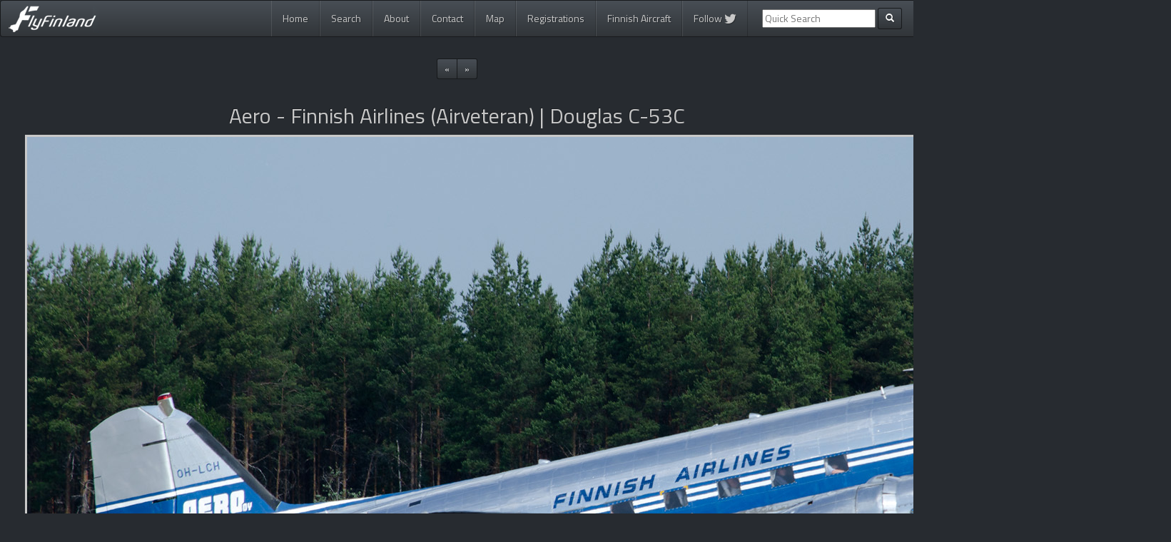

--- FILE ---
content_type: text/html; charset=UTF-8
request_url: https://www.flyfinland.fi/view/46525
body_size: 13110
content:

<!DOCTYPE html>
<html lang="en">
  <head>
    <meta charset="utf-8">
    <meta http-equiv="X-UA-Compatible" content="IE=edge">
    <meta name="viewport" content="width=device-width, initial-scale=1">
	<meta name="keywords" content="fly Finland, flyFinland, planespotting, spotting, aviation, photos, aircraft, jussi seppälä, kalle ahtola, harri koskinen, ilkka portti, peter fagerström, jussi kettunen"/>
	<meta name="description" content="OH-LCH - Douglas C-53C - Aero - Finnish Airlines (Airveteran) (17.06.2023)"/>
	
	<meta name="twitter:card" content="summary" /><meta name="twitter:site" content="@flyFinland_fi" /><meta name="twitter:title" content="Douglas C-53C (OH-LCH) - Aero - Finnish Airlines (Airveteran)"/><meta name="twitter:description" content="Photo by Harri Koskinen (&#169; FlyFinland.fi)" /><meta name="twitter:image" content="https://www.flyfinland.fi/photos/original/46525.jpg" /><meta property="og:url" content="https://www.flyfinland.fi/view/46525" /><meta property="og:title" content="Douglas C-53C (OH-LCH) - Aero - Finnish Airlines (Airveteran)"/><meta property="og:description" content="Photo by Harri Koskinen (&#169; FlyFinland.fi)" /><meta property="og:image" content="https://www.flyfinland.fi/photos/original/46525.jpg" /><meta property="og:type" content="website" />	
    <title>OH-LCH - Douglas C-53C - Aero - Finnish Airlines (Airveteran) (17.06.2023) - FlyFinland.fi</title>
	
	<link rel="alternate" type="application/rss+xml" title="FlyFinland.fi RSS Feed" href="https://www.flyfinland.fi/rss/" />
	<link rel="shortcut icon" href="https://www.flyfinland.fi/favicon.ico" type="image/x-icon" /> 
	
	
    <!-- Bootstrap -->	
    <link href="https://www.flyfinland.fi/css/bootstrap.css" rel="stylesheet">
	
	<!-- Bootstrap select -->
	<link rel="stylesheet" href="https://cdn.jsdelivr.net/npm/bootstrap-select@1.13.9/dist/css/bootstrap-select.min.css">
	
	<!-- Font Awesome -->	
	<script src="https://use.fontawesome.com/8a900c961e.js"></script>

		
	<!-- FlyFinland -->
    <link href="https://www.flyfinland.fi/css/flyfinland_styles.css" rel="stylesheet">
	<link href='https://fonts.googleapis.com/css?family=Titillium+Web' rel='stylesheet' type='text/css'>

	

    <!-- HTML5 Shim and Respond.js IE8 support of HTML5 elements and media queries -->
    <!-- WARNING: Respond.js doesn't work if you view the page via file:// -->
    <!--[if lt IE 9]>
      <script src="https://oss.maxcdn.com/libs/html5shiv/3.7.0/html5shiv.js"></script>
      <script src="https://oss.maxcdn.com/libs/respond.js/1.4.2/respond.min.js"></script>
    <![endif]-->

	<!-- JSON-LD Context -->

	<script type="application/ld+json">
		{ "@context" : "http://schema.org",
		  "@type" : "Organization",
		  "name" : "FlyFinland",
		  "url" : "http://www.flyfinland.fi/",
		  "sameAs" : ["https://twitter.com/flyFinland_fi"]
		}
	</script>
	
	<!-- Google Analytics -->
	<script nonce="Azj/gHfqiIKSCtqL1Er9xg==" type="text/javascript">

	  var _gaq = _gaq || [];
	  _gaq.push(['_setAccount', 'UA-12262430-3']);
	  _gaq.push(['_trackPageview']);

	  (function() {
		var ga = document.createElement('script'); ga.type = 'text/javascript'; ga.async = true;
		ga.src = ('https:' == document.location.protocol ? 'https://ssl' : 'http://www') + '.google-analytics.com/ga.js';
		var s = document.getElementsByTagName('script')[0]; s.parentNode.insertBefore(ga, s);
	  })();

	</script>	
	
	<!-- Google tag (gtag.js) -->
	<script async src="https://www.googletagmanager.com/gtag/js?id=G-39SP8W5MTV"></script>
	<script nonce="Azj/gHfqiIKSCtqL1Er9xg==">
	window.dataLayer = window.dataLayer || [];
	function gtag(){dataLayer.push(arguments);}
	gtag('js', new Date());
	 
	gtag('config', 'G-39SP8W5MTV');
	</script>	
	
  </head>
  <body>
    
<div class="container">

<nav role="navigation" class="navbar navbar-default">
        <!-- Brand and toggle get grouped for better mobile display -->
        <div class="navbar-header">
            <button type="button" data-target="#navbarCollapse" data-toggle="collapse" class="navbar-toggle">
                <span class="sr-only">Toggle navigation</span>
                <span class="icon-bar"></span>
                <span class="icon-bar"></span>
                <span class="icon-bar"></span>
            </button>
            <a href="https://www.flyfinland.fi/" class="navbar-brand"><img src="https://www.flyfinland.fi/img/main_logo_small.png" /><!-- Aviation Photography--></a>
        </div>
        <!-- Collection of nav links and other content for toggling -->
   <div id="navbarCollapse" class="collapse navbar-collapse">
	<ul class="nav navbar-nav pull-right">
	  <li class=""><a href="https://www.flyfinland.fi/">Home</a></li>
	  <li class=""><a href="https://www.flyfinland.fi/search/">Search</a></li>
	  <li class=""><a href="https://www.flyfinland.fi/about/">About</a></li>
	  <li class=""><a href="https://www.flyfinland.fi/contact/">Contact</a></li>
	  <li class=""><a href="https://www.flyfinland.fi/map/">Map</a></li>
	  <li class=""><a href="https://www.flyfinland.fi/registrations">Registrations</a></li>
	  <li class=""><a href="https://www.flyfinland.fi/finnishaircraft/">Finnish Aircraft</a></li>
	  <li class=""><a href="https://twitter.com/flyFinland_fi">Follow <i class="fa fa-twitter fa-lg" aria-hidden="true"></i></a></li>

	  
	  	  <form class="navbar-form navbar-left ff_navbar" action="/index.php" method="get" role="search">
			<div class="form-group">
				<input type="hidden" name="page" value="searchresults" />
				<input type="hidden" name="category" value="byfreetextsearch" />
				<input type="text" name="textsearch" placeholder="Quick Search">
			</div>
            <button type="submit" class="btn btn-default btn-sm"><span class="glyphicon glyphicon-search"></span></button>
				
      </form>
	 	  
	</ul>
</div>
</nav>
</div> <!-- end main container -->

<!-- start content container -->
<div class="container-fluid">
<div class="main_content_container">
		
	
<div class="row">
	<div class="col-lg-12 text-center">
		<ul class="pagination pagination-sm">

			<li><a href="https://www.flyfinland.fi/view/46526" data-toggle="tooltip" data-placement="bottom" title="View newer photo">«</a></li><li><a href="https://www.flyfinland.fi/view/46524" data-toggle="tooltip" data-placement="bottom" title="View older photo">»</a></li>		</ul>
	</div>
</div>

<div class="row">
	<div class="col-lg-12 text-center">
			<h2>Aero - Finnish Airlines (Airveteran) | Douglas C-53C</h2> 
	</div>
</div>

	<div class="row largephoto">
		<div class="col-lg-12 text-center">
			<!--näytetään kuva-->
			<img src="/photos/original/46525.jpg" alt="46525" id="viewphoto_large" data-toggle="tooltip" data-placement="bottom" title="Click photo to fit it into the screen"/>
		</div>
	</div>
<br/>

<!-- start again main container -->
<div class="main_content_container">
<div class="row viewphoto_information">
	<div class="row">
	
		<div class="col-lg-6 col-md-6 col-sm-6 col-xs-12">
		
			<div class="viewphoto_attribute">Airline:</div>
			<div class="viewphoto_value"><a href="https://www.flyfinland.fi/index.php?page=searchresults&#38;category=byairline&#38;airline=Aero+-+Finnish+Airlines+%28Airveteran%29">Aero - Finnish Airlines (Airveteran)</a></div>
			<div class="clearfix"></div>
		
			<div class="viewphoto_attribute">Aircraft:</div>
			<div class="viewphoto_value"><a href="https://www.flyfinland.fi/index.php?page=searchresults&#38;category=byaircraft&#38;aircraft_generic_type=Douglas+DC-3">Douglas C-53C</a></div>
			<div class="clearfix"></div>

			<div class="viewphoto_attribute">Registration:</div>
			<div class="viewphoto_value"><a href="https://www.flyfinland.fi/index.php?page=searchresults&#38;category=byregistration&#38;registration=OH-LCH">OH-LCH</a></div>
			<div class="clearfix"></div>			

			<div class="viewphoto_attribute">Serial Number:</div>
			<div class="viewphoto_value"><a href="https://www.flyfinland.fi/index.php?page=searchresults&#38;category=bycn&#38;constructionnumber=6346">6346</a></div>
			<div class="clearfix"></div>
			
			<div class="viewphoto_attribute">Photographer:</div>
			<div class="viewphoto_value"><a href="https://www.flyfinland.fi/index.php?page=searchresults&#38;category=byphotographer&#38;photographer=Harri+Koskinen">Harri Koskinen</a></div>
			<div class="clearfix"></div>
	
		</div>
		<div class="col-lg-6 col-md-6 col-sm-6 col-xs-12">
	
				<div class="viewphoto_attribute">Date:</div>
				<div class="viewphoto_value"><a href="https://www.flyfinland.fi/index.php?page=searchresults&#38;category=bydate&#38;photodate=2023-06-17">17 June 2023</a></div>
				<div class="clearfix"></div>
				
				<div class="viewphoto_attribute">Location:</div>
				<div class="viewphoto_value">
					<a href="https://www.flyfinland.fi/index.php?page=searchresults&#38;category=byplace&#38;place=Turku+%28TKU+%2F+EFTU%29">Turku (TKU / EFTU)</a><br/>
					<a href="https://www.flyfinland.fi/index.php?page=searchresults&#38;category=bycountry&#38;country=Finland">Finland</a>
					</div>
				<div class="clearfix"></div>

									<div class="viewphoto_attribute">Trip/Event:</div>
					<div class="viewphoto_value"><a href="https://www.flyfinland.fi/index.php?page=searchresults&#38;category=bytrip&#38;trip=2023-06+Turku+Airshow+2023">2023-06 Turku Airshow 2023</a></div>
					<div class="clearfix"></div>				
									
				

									<div class="viewphoto_attribute">Tags:</div>
					
					<div class="viewphoto_value">
					
					<a href="https://www.flyfinland.fi/index.php?page=searchresults&#38;category=bytag&#38;tag=airliner">Airliner</a>, <a href="https://www.flyfinland.fi/index.php?page=searchresults&#38;category=bytag&#38;tag=warbird%2FVintage">Warbird/Vintage</a>					</div>
					
					
				<div class="viewphoto_attribute">Share:</div>
				<div class="viewphoto_value">
					<a href="https://twitter.com/home?status=https://www.flyfinland.fi/view/46525" target="_blank"><img src="https://www.flyfinland.fi/img/twitter_share.jpg"/ data-toggle="tooltip" data-placement="bottom" title="Share this photo in Twitter" /></a>									
				</div>
		</div>
	</div>
					
							
	
	<div class="clearfix"></div>
	
</div>

<div class="row">
	<!--liittyvät muut kuvat-->
	<div class="col-lg-12 col-md-12 col-sm-12 col-xs-12 text-center">
		<hr><h2>Related photos</h2><br/><div class="col-lg-3 col-md-3 col-sm-4 col-xs-6 viewphoto_related_item text-center"><a href="https://www.flyfinland.fi/view/26803"><img src="/photos/small/26803.jpg" class="img-responsive" alt="26803" title="OH-LCH - Douglas C-53C - Aero - Finnish Airlines (Airveteran)"/></a></div><div class="col-lg-3 col-md-3 col-sm-4 col-xs-6 viewphoto_related_item text-center"><a href="https://www.flyfinland.fi/view/15738"><img src="/photos/small/15738.jpg" class="img-responsive" alt="15738" title="OH-LCD - Douglas C-47A - Aero - Finnish Airlines (Airveteran)"/></a></div><div class="col-lg-3 col-md-3 col-sm-4 col-xs-6 viewphoto_related_item text-center"><a href="https://www.flyfinland.fi/view/1073"><img src="/photos/small/1073.jpg" class="img-responsive" alt="1073" title="OH-LCH - Douglas C-53C - Aero - Finnish Airlines (Airveteran)"/></a></div><div class="col-lg-3 col-md-3 col-sm-4 col-xs-6 viewphoto_related_item text-center"><a href="https://www.flyfinland.fi/view/31039"><img src="/photos/small/31039.jpg" class="img-responsive" alt="31039" title="OH-LCH - Douglas C-53C - Aero - Finnish Airlines (Airveteran)"/></a></div>	</div>
</div>


	
</div>
</div> <!-- end content container -->

<!-- start main container -->
<div class="container">
	<div class="row">
		<div class="col-lg-12 col-md-12 col-sm-12 col-xs-12 text-center copyright">
			Copyright &#169; 2026 flyFinland.fi
		</div>
		
	</div>
			
</div>		

    <!-- jQuery (necessary for Bootstrap's JavaScript plugins) -->
    <!--<script src="https://ajax.googleapis.com/ajax/libs/jquery/1.11.0/jquery.min.js"></script> OBSOLETE -->
	<script src="https://code.jquery.com/jquery-3.4.1.min.js" integrity="sha256-CSXorXvZcTkaix6Yvo6HppcZGetbYMGWSFlBw8HfCJo=" crossorigin="anonymous"></script>
	<script src="https://cdnjs.cloudflare.com/ajax/libs/popper.js/1.12.3/umd/popper.min.js" integrity="sha384-vFJXuSJphROIrBnz7yo7oB41mKfc8JzQZiCq4NCceLEaO4IHwicKwpJf9c9IpFgh" crossorigin="anonymous"></script>	
	<!--<script src="https://maps.googleapis.com/maps/api/js?v=3.exp"></script>-->
    <!-- Include all compiled plugins (below), or include individual files as needed -->
    <script src="https://maxcdn.bootstrapcdn.com/bootstrap/4.0.0-beta.2/js/bootstrap.min.js" integrity="sha384-alpBpkh1PFOepccYVYDB4do5UnbKysX5WZXm3XxPqe5iKTfUKjNkCk9SaVuEZflJ" crossorigin="anonymous"></script>
	<script src="https://cdn.jsdelivr.net/npm/bootstrap-select@1.13.9/dist/js/bootstrap-select.min.js"></script>
	<!--<script src="https://www.flyfinland.fi/js/bootstrap.min.js"></script> OBSOLETE-->
	<script src="https://www.flyfinland.fi/js/ff.js"></script>
	
		
  </body>
</html>

